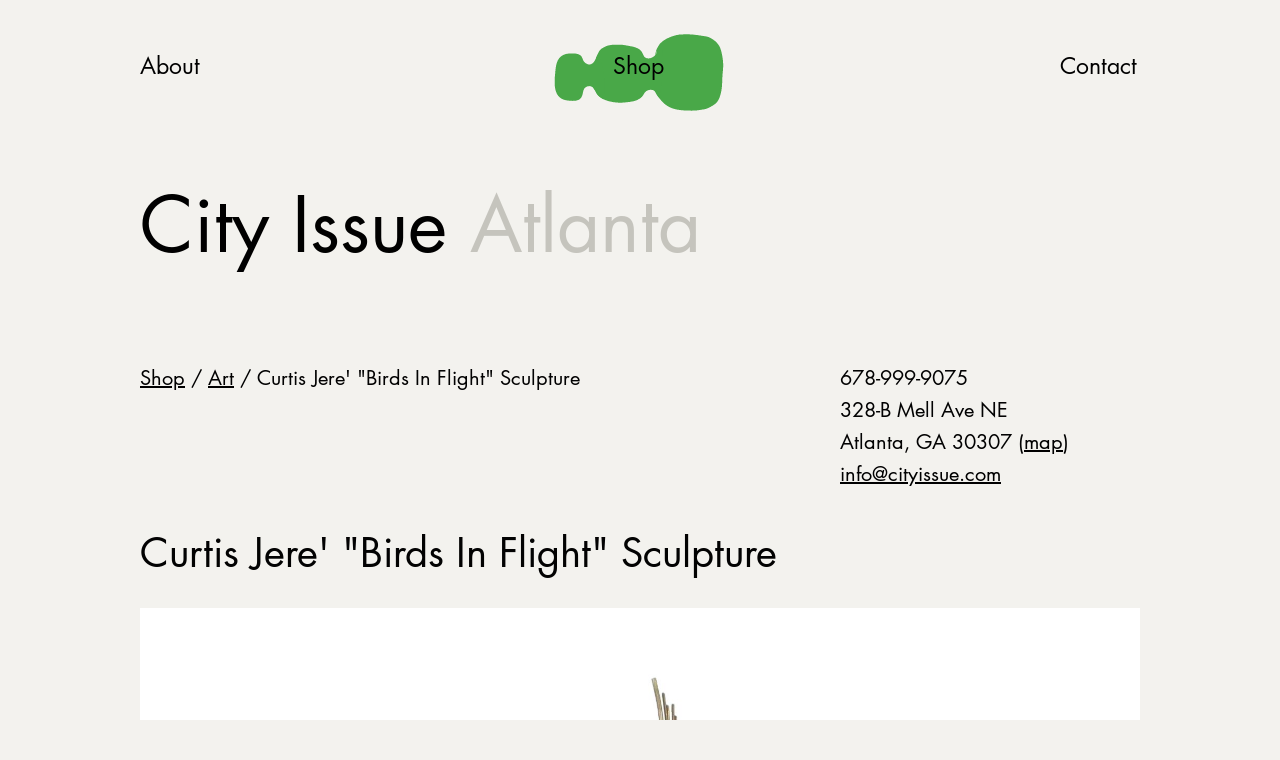

--- FILE ---
content_type: text/html; charset=UTF-8
request_url: https://cityissue.com/shop/art/curtis-jere-birds-in-flight-sculpture
body_size: 7165
content:
<!DOCTYPE html>
<html lang="en">
<head>

  <meta charset="utf-8" />
  <meta name="viewport" content="width=device-width,initial-scale=1.0">

  <title>Curtis Jere' &quot;Birds In Flight&quot; Sculpture at City Issue Atlanta</title>
  <meta name="description" content="City Issue specializes in midcentury, vintage and modern furnishings from the 1950s through early 1970s and is located in Atlanta, GA">
  <meta name="keywords" content="Atlanta, mid-century, vintage, modern, furniture, 1960's, 1950's, Herman Miller, Knoll, Nelson, Saarinen, Danish Modern, steel, office, McCobb, Wright, Midcentury, Niels Moller, Finn Juhl, credenza, rosewood, Arne Vodder, Gordon Martz Marshall Studios, Florence Knoll, Eames, Borg Mogensen, Milo Baughman, Thayer Coggin, Vladimir Kagan, Selig, Dunbar, Wormley, Dux, Vintage Barware, Glenn of California, Habitat, Vintage Drinkware, Blenko, Iittala, Holmegaard, Sonneman, Lightolier, Raymor, Bitossi, Sciolari, Laurel Lamp, Hans Wegner, Gunni Oman">
  <link type="text/css" rel="stylesheet" href="//fast.fonts.net/cssapi/051e4118-23fe-4d0b-a5b9-9bec57880294.css"/>
  <link href="https://cityissue.com/assets/css/main.min.css" rel="stylesheet">  <meta property="og:url" content="https://cityissue.com/shop/art/curtis-jere-birds-in-flight-sculpture" />
  <meta property="og:type" content="product" />
  <meta property="og:title" content="Curtis Jere' &quot;Birds In Flight&quot; Sculpture" />
  <meta property="og:description" content="1970s &quot;Birds in Flight&quot; sculpture in gold tone steel on brass base by Curtis Jere'. Signed inside the base.
Measurements: 29&quot; x 18&quot; x 72&quot;h
Condition: Very good" />
    <meta property="og:site_name" content="City Issue Atlanta" />
  <meta property="og:price:amount" content="2200" />
  <meta property="og:price:currency" content="USD" />
  </head>
<body>
  <!-- Social scripts -->
<div id="fb-root"></div>
<script>(function(d, s, id) {
  var js, fjs = d.getElementsByTagName(s)[0];
  if (d.getElementById(id)) return;
  js = d.createElement(s); js.id = id;
  js.src = "//connect.facebook.net/en_US/sdk.js#xfbml=1&version=v2.5&appId=1704288409815576";
  fjs.parentNode.insertBefore(js, fjs);
}(document, 'script', 'facebook-jssdk'));</script>
<script
    type="text/javascript"
    async defer
    src="//assets.pinterest.com/js/pinit.js"
></script>
<script>window.twttr = (function(d, s, id) {
  var js, fjs = d.getElementsByTagName(s)[0],
    t = window.twttr || {};
  if (d.getElementById(id)) return t;
  js = d.createElement(s);
  js.id = id;
  js.src = "https://platform.twitter.com/widgets.js";
  fjs.parentNode.insertBefore(js, fjs);

  t._e = [];
  t.ready = function(f) {
    t._e.push(f);
  };

  return t;
}(document, "script", "twitter-wjs"));</script>
  <header>
<nav role="navigation" class="navigation" id="navigation">
  <ul class="menu">
        <li class="nav-about">
      <a href="https://cityissue.com">About</a>
      <svg id="svg-about" baseProfile="basic" xmlns="http://www.w3.org/2000/svg" width="187" height="80" viewBox="0 0 187 80">

  
  <g  fill-rule="evenodd" clip-rule="evenodd" fill="#E45133">

    <!-- bubble one -->
    <path class="svg-about__bubbleone" d="M175.79 16.72c0 13.17-2.33 25.75-9.59 37.02-2.13 3.31-5.25 5.61-8.55 7.67-8.96 5.56-18.88 7.57-29.23 7.87-5.1.15-10-1.15-14.9-2.48-6.72-1.82-11.33-6.28-15.28-11.62-4.88-6.59-7.22-14.15-7.69-22.23-.3-5.13-.05-10.29-.05-15.54.15-.02.48-.08.81-.09 8.73-.08 17.47-.22 26.2-.22 9.23 0 18.46.18 27.68.17 3.05 0 6.1-.36 9.15-.55h21.45z"/>

    <!-- bubble two -->
    <path class="svg-about__bubbletwo" d="M90.43 16.72c0 11.76-2.08 23-8.57 33.07-1.91 2.96-4.68 5.01-7.64 6.85-8 4.96-16.86 6.76-26.11 7.03-4.55.13-8.93-1.03-13.3-2.22-6.01-1.63-10.12-5.61-13.65-10.38-4.35-5.89-6.44-12.64-6.86-19.86-.26-4.58-.05-9.19-.05-13.88.13-.02.43-.08.72-.08 7.8-.07 15.6-.19 23.4-.2 8.24 0 16.48.16 24.72.15 2.72 0 5.45-.32 8.17-.49 6.39.01 12.78.01 19.17.01z"/>

  </g>

</svg>    </li>
        <li class="nav-shop active">
      <a href="https://cityissue.com/shop">Shop</a>
      <svg id="svg-inventory" baseProfile="basic" xmlns="http://www.w3.org/2000/svg" width="247.5" height="143" viewBox="0 0 247.5 143">

	<path class="svg-inventory__shape1" fill-rule="evenodd" clip-rule="evenodd" fill="#49A848" d="M143.85 90.4c-1.33-16.78.08-33.89 2.94-50.68M227 42.94c-1.66-7.07-4.95-12.76-14.09-17.57-3-1.58-5.59-1.72-9.27-2.28-4.12-.63-8.21-1.37-12.48-1.69-3.95-.3-8.12-.2-12.11-.16-3.02.03-5.59.32-8.23.99-8.04 2.04-14.84 5.28-19.28 9.89-2.1 2.19-3.33 4.93-4.76 7.6-3.44 9.15-5.91 43.15-2.94 50.68 3.12 5.72 3.12 5.72 4.37 7.42 3.99 5.01 7.55 10.03 15.02 13.68 8.09 3.87 19.16 4.18 28.99 4.08 3.15-.04 5.49-.38 8.48-.87 2.73-.45 5.24-.63 7.83-1.5 2.52-.84 5.41-2.56 7.57-3.79 7.26-4.13 8.51-9.37 10.08-15.04 1.59-5.76 1.66-11.9 1.87-17.67.13-3.59.3-7.14.78-10.7 1.06-7.7-.05-15.46-1.83-23.07z"/>

	<path class="svg-inventory__shape2" fill-rule="evenodd" clip-rule="evenodd" fill="#49A848" d="M150.49 100.45s7.66-39.92 2.5-65.82c-4.27 4.83-4.87 12.04-12.26 15.46-4.03 1.87-8.33.67-9.7-1.98-1.47-2.83-2.25-5.9-5.41-8.26-3.1-2.31-7.95-3.59-12.49-4.21-2.53-.35-4.89-1.13-7.66-1.39-2.33-.22-4.75-.28-7.05-.32-3.8-.07-7.92.13-11.49 1.04-3.21.81-6.08 2.71-8.63 4.14-2.25 1.27-3.99 5.62-6.02 9.88-1.87 3.93-5.61 33.59-3.54 39.14.25.31.49.64.72.98 1.66 2.44 2.83 5.42 4.32 7.14 5.1 5.87 14.65 8.5 23.18 9.3 6.35.6 11.16-.12 17.27-.85 5.9-.73 11.35-2.92 14.38-6.14 2.6-2.69 3.2-7.75 9.31-8.62 8.52-1.29 9.92 6.94 12.14 9.98.14.16.29.34.43.53"/>

	<path class="svg-inventory__shape3" fill-rule="evenodd" clip-rule="evenodd" fill="#49A848" d="M74.99 44.43c-3.65 7.35-7.26 18.64-16.43 12.15-4.41-3.12-2.17-8.11-8.24-10.63-3.65-1.52-11.08-1.5-15.46-.52-10.61 2.38-12.58 12.32-13.26 20.23-.98 11.29-4.86 34.3 13.54 37.17 5.14.8 12.57 1.55 16.58-1.44 5.74-4.28 1.84-13.23 8.99-15.63 4.65-1.56 7.29.58 9.25 3.46 1.66 2.44 2.83 5.42 4.32 7.14 1.83 2.1 4.23 3.78 6.95 5.12 3.54-18.56.69-38.52-6.24-57.05z"/>

</svg>    </li>
        <li class="nav-contact">
      <a href="https://cityissue.com/contact">Contact</a>
      <svg baseProfile="basic" xmlns="http://www.w3.org/2000/svg" width="247.5" height="143" viewBox="0 0 247.5 143"><path fill="#F2B528" d="M19.09 82.29v-5.02c.29-1.72.55-3.45.88-5.16.98-5.06 3.02-9.68 5.72-14.05 5.96-9.67 14.5-14.72 25.96-14.53 3.61.06 7.24.13 10.57 1.87 3.52 1.84 7.11 3.54 10.55 5.52 1.54.89 2.79 2.3 4.34 3.63 1.03-2.31 1.87-4.52 2.96-6.6 2.03-3.87 3.9-7.86 6.39-11.42 2.61-3.75 5.69-7.21 8.87-10.49 2.46-2.53 5.15-5 8.17-6.78 6.46-3.81 13.29-6.59 20.88-7.77 8.64-1.35 16.46.27 23.97 4.31 3.73 2 6.84 4.79 9.76 7.87 4.72 4.99 6.93 11.03 8.09 17.6.32 1.83.57 3.67.88 5.73.63-.42 1.07-.7 1.49-1 1.25-.9 2.38-2.08 3.76-2.68 4.1-1.8 8.2-3.7 12.47-4.94 3.38-.98 7.02-1.43 10.55-1.43 4.72-.01 9.34 1.27 13.71 3.03 8.15 3.28 13.87 9 17.11 17.31 2.42 6.21 2.56 12.59 1.96 18.96-.72 7.69-4.44 14.36-8.59 20.72-2.87 4.4-6.53 8.17-10.54 11.49-3.63 3-7.43 5.9-11.5 8.24-4.5 2.6-9.32 4.69-14.14 6.68-3.65 1.51-7.43 2.86-11.28 3.65-4.34.89-8.83 1.16-13.26 1.55-2.35.21-4.74.21-7.1.13-2.31-.08-4.64-.24-6.93-.6-8.06-1.28-15.29-4.59-21.97-9.22-6.43-4.45-11.69-10-15.64-16.71-2.64-4.49-4.87-9.22-7.24-13.86-.72-1.41-.94-1.41-2.02-.18-1.63 1.84-3.29 3.66-5.09 5.33-1.84 1.7-3.81 3.29-5.83 4.77-3.23 2.36-6.32 5.07-9.88 6.77-4.71 2.26-9.76 3.86-14.77 5.41-2.63.81-5.47 1.12-8.24 1.25-5.94.29-11.6-.86-17.04-3.46-8.27-3.95-13.94-10.03-16.49-18.86-.69-2.31-1.01-4.71-1.49-7.06z"/></svg>    </li>
      </ul>
</nav>
<h2 class="logo"><a href="/">City Issue <span class="atlanta">Atlanta</span></a></h2>
</header>


  <main class="main" role="main" itemscope itemtype="http://schema.org/Product">
    <meta itemprop="url" content="https://cityissue.com/shop/art/curtis-jere-birds-in-flight-sculpture" />
        <meta itemprop="image" content="https://cityissue.com/media/pages/shop/art/curtis-jere-birds-in-flight-sculpture/0c69eb9330-1669915307/l1390472_clipped_rev_1.jpeg" />
        <meta itemprop="image" content="https://cityissue.com/media/pages/shop/art/curtis-jere-birds-in-flight-sculpture/120548da0d-1669938220/lead.jpeg" />
        <meta itemprop="image" content="https://cityissue.com/media/pages/shop/art/curtis-jere-birds-in-flight-sculpture/2679ee7044-1669915307/l1390473_clipped_rev_1.jpeg" />
        <meta itemprop="image" content="https://cityissue.com/media/pages/shop/art/curtis-jere-birds-in-flight-sculpture/5f16aacaf5-1669915307/l1390474_clipped_rev_1.jpeg" />
        <meta itemprop="image" content="https://cityissue.com/media/pages/shop/art/curtis-jere-birds-in-flight-sculpture/de25fbdea7-1669938270/birds-in-flight-sculpture.jpeg" />
        <meta itemprop="image" content="https://cityissue.com/media/pages/shop/art/curtis-jere-birds-in-flight-sculpture/e8ec4df9dc-1669938246/curtis-jere-birds-floor-sculpture.jpeg" />
    
    <div class="intro">
      <div class="intro-address"><p>678-999-9075<br />
328-B Mell Ave NE<br />
Atlanta, GA 30307 (<a href="https://www.google.com/maps/place/328+Mell+Ave+NE,+Atlanta,+GA+30307/@33.7631797,-84.3396726,17z/data=!3m1!4b1!4m5!3m4!1s0x88f506b6c76552bd:0x258b7c4786ca6da0!8m2!3d33.7631797!4d-84.3374839">map</a>)<br />
<a href="mailto:info@cityissue.com">info@cityissue.com</a></p></div>
      <div class="intro-text">
          <nav class="breadcrumb"><a href="/shop">Shop</a> / <a href="https://cityissue.com/shop/art">Art</a> / Curtis Jere' "Birds In Flight" Sculpture</nav>
      </div>
    </div>


    <h1 itemprop="name">Curtis Jere' &quot;Birds In Flight&quot; Sculpture</h1>


    <figure class="lead">
              <img src="https://cityissue.com/media/pages/shop/art/curtis-jere-birds-in-flight-sculpture/120548da0d-1669938220/lead.jpeg" alt="">
      <div class="shareplus">
  <figure>
    <svg xmlns="http://www.w3.org/2000/svg" width="8" height="8" viewBox="0 0 8 8">
      <path d="M3 0v3h-3v2h3v3h2v-3h3v-2h-3v-3h-2z" />
    </svg>
  </figure>
  <ul>
    <li class="shareplus__pinterest"><a href="https://www.pinterest.com/pin/create/button/" data-pin-color="white">Pin</a></li>
    <li class="shareplus__facebook"><div class="fb-share-button" data-href="https://cityissue.com/shop/art/curtis-jere-birds-in-flight-sculpture" data-layout="button"></div></li>
    <li class="shareplus__twitter"><a href="https://twitter.com/share" class="twitter-share-button">Tweet</a></li>
  </ul>
</div>
        </figure>

    <div class="grid popup-gallery">
    <div class="grid-sizer"></div>
    <div class="gutter-sizer"></div>
        <figure class="grid-item">
      <a href="https://cityissue.com/media/pages/shop/art/curtis-jere-birds-in-flight-sculpture/0c69eb9330-1669915307/l1390472_clipped_rev_1.jpeg"><img alt="" src="https://cityissue.com/media/pages/shop/art/curtis-jere-birds-in-flight-sculpture/0c69eb9330-1669915307/l1390472-clipped-rev-1-500x-q70.jpg"></a>
    </figure>
        <figure class="grid-item">
      <a href="https://cityissue.com/media/pages/shop/art/curtis-jere-birds-in-flight-sculpture/120548da0d-1669938220/lead.jpeg"><img alt="" src="https://cityissue.com/media/pages/shop/art/curtis-jere-birds-in-flight-sculpture/120548da0d-1669938220/lead-500x-q70.jpg"></a>
    </figure>
        <figure class="grid-item">
      <a href="https://cityissue.com/media/pages/shop/art/curtis-jere-birds-in-flight-sculpture/2679ee7044-1669915307/l1390473_clipped_rev_1.jpeg"><img alt="" src="https://cityissue.com/media/pages/shop/art/curtis-jere-birds-in-flight-sculpture/2679ee7044-1669915307/l1390473-clipped-rev-1-500x-q70.jpg"></a>
    </figure>
        <figure class="grid-item">
      <a href="https://cityissue.com/media/pages/shop/art/curtis-jere-birds-in-flight-sculpture/5f16aacaf5-1669915307/l1390474_clipped_rev_1.jpeg"><img alt="" src="https://cityissue.com/media/pages/shop/art/curtis-jere-birds-in-flight-sculpture/5f16aacaf5-1669915307/l1390474-clipped-rev-1-500x-q70.jpg"></a>
    </figure>
        <figure class="grid-item">
      <a href="https://cityissue.com/media/pages/shop/art/curtis-jere-birds-in-flight-sculpture/de25fbdea7-1669938270/birds-in-flight-sculpture.jpeg"><img alt="" src="https://cityissue.com/media/pages/shop/art/curtis-jere-birds-in-flight-sculpture/de25fbdea7-1669938270/birds-in-flight-sculpture-500x-q70.jpg"></a>
    </figure>
        <figure class="grid-item">
      <a href="https://cityissue.com/media/pages/shop/art/curtis-jere-birds-in-flight-sculpture/e8ec4df9dc-1669938246/curtis-jere-birds-floor-sculpture.jpeg"><img alt="" src="https://cityissue.com/media/pages/shop/art/curtis-jere-birds-in-flight-sculpture/e8ec4df9dc-1669938246/curtis-jere-birds-floor-sculpture-500x-q70.jpg"></a>
    </figure>
        </div>


    <h2 itemprop="name">Curtis Jere' &quot;Birds In Flight&quot; Sculpture</h2>

    <div class="text" itemprop="description">
      <p>1970s "Birds in Flight" sculpture in gold tone steel on brass base by Curtis Jere'. Signed inside the base.<br />
Measurements: 29" x 18" x 72"h<br />
Condition: Very good</p>    </div>



                <p id="is-item-buttons" itemprop="offers" itemscope itemtype="http://schema.org/Offer">
          <meta itemprop="priceCurrency" content="USD" />
          <meta itemprop="availability" itemtype="http://schema.org/ItemAvailability" content="http://schema.org/InStock" />

          <a class="btn btn-inquire-form" href="#inquire">Inquire</a>
          <a class="btn btn-purchase-form" href="#purchase">Purchase <span itemprop="price">$2200</span></a>

        </p>

        <div id="inquire" class="mfp-hide cimodal">
          <h2>Inquire about Curtis Jere' "Birds In Flight" Sculpture</h2>

          <div class="cimodal__header">
            <div class="cimodal__headertext">
              <p>Contact us through this form to ask questions or request that this item be placed on hold.</p>            </div>
            <div class="cimodal__thumb">
              
            </div>
          </div>

          <form action="/mail/mail-inquiry/" method="POST" id="inquireform" class="limit">
            <input type="hidden" id="inquireitem" value="Curtis Jere' &quot;Birds In Flight&quot; Sculpture" />
            <input type="hidden" id="inquireurl" value="https://cityissue.com/shop/art/curtis-jere-birds-in-flight-sculpture" />

            <fieldgroup>
              <label for="inquirename">Full Name</label>
              <input type="text" required id="inquirename" />
            </fieldgroup>
            <fieldgroup>
              <label for="inquirezip">Zipcode</label>
              <input type="zip" required id="inquirezip" />
            </fieldgroup>
            <fieldgroup>
              <label for="inquireemail">Email</label>
              <input type="email" required id="inquireemail" />
            </fieldgroup>
            <fieldgroup>
              <label for="inquiremessage">Message</label>
              <textarea id="inquiremessage"></textarea>
            </fieldgroup>
            <fieldgroup>
              <input type="submit" class="btn" id="inquire_button" value="Submit" />
            </fieldgroup>
          </form>
        </div>

        <div id="purchase" class="mfp-hide cimodal">
          <h2>Purchase Curtis Jere' "Birds In Flight" Sculpture</h2>

          <div class="cimodal__header">
            <div class="cimodal__headertext">
              <p>Please fill out the info below. The step that follows will be for processing your credit payment securely.</p>            </div>
            <div class="cimodal__thumb">
                          </div>
          </div>

            <form action="/mail/mail-purchase/" method="POST" id="purchaseform" class="limit">
              <input type="hidden" id="purchaseitem" value="Curtis Jere&#039; &quot;Birds In Flight&quot; Sculpture" />
              <input type="hidden" id="purchaseurl" value="https://cityissue.com/shop/art/curtis-jere-birds-in-flight-sculpture" />
              <input type="hidden" id="purchasecost" value="2200" />
              <input type="hidden" id="tax" value="8" />

              <fieldgroup>
                <label for="purchasename">Full Name</label>
                <input type="name" required id="purchasename" />
              </fieldgroup>
              <fieldgroup>
                <label for="purchasephone">Phone Number</label>
                <input type="phone" required id="purchasephone" placeholder="404-555-1212"/>
              </fieldgroup>
              <fieldgroup>
                <label for="purchaseemail">Email</label>
                <input type="email" required id="purchaseemail" />
              </fieldgroup>
              <fieldgroup class="inline">
                <h4>Purchasing from Georgia?</h4>
                <label for="purchasetaxtrue" class="control radio"><input type="radio" name="purchasetax" class="purchasetax" checked id="purchasetaxtrue" value="true"><span class="control-indicator"></span> Yes</label>
                <label for="purchasetaxfalse" class="control radio"><input type="radio" name="purchasetax" class="purchasetax" id="purchasetaxfalse" value="false"><span class="control-indicator"></span> No</label>
              </fieldgroup>


              <fieldgroup>
                                <h4>Shipping is not included</h4>
                  <p>The next step is to submit payment for the item, but contact us after to arrange shipping or pickup.</p>                  <label class="control checkbox" for="noship"><input type="checkbox" id="noship"><span class="control-indicator"></span> I understand that shipping isn't included</label>
              
              <fieldgroup>
                <input type="submit" class="btn" id="validate_button" value="Next Step" />
              </fieldgroup>
            </form>

          </div>

          <form action="/confirmation/" method="POST" id="confirmationform" style="visibility:hidden;height:0;">
            <input type="hidden" name="page_uri" value="shop%2Fart%2Fcurtis-jere-birds-in-flight-sculpture" />
            <input type="submit" value="Go">
          </form>

          <div id="receipt" class="mfp-hide cimodal">
            <h4>The Receipt</h4>
            <div class="receipt-text">
            <table>
            <tr>
              <th>Price</th>
              <td id="is_price_value"></td>
            </tr>
            <tr id="is_tax">
              <th>GA Sales Tax</th>
              <td id="is_tax_value"></td>
            </tr>
            <tr id="is_shipping">
              <th>Shipping</th>
              <td id="is_shipping_value"></td>
            </tr>
            <tr class="total">
              <th>Total:</th>
              <td id="is_total_value"></td>
            </tr>
            </table>
            </div>
            <fieldgroup>
              <input type="submit" class="btn" id="pay_now_button" value="Pay Now" />
            </fieldgroup>
          </div>

       </div>

      
      <div style="display:none;" id="item_icon">
              <img src="/assets/images/cityissue.png" />
        </main>

    <footer class="footer cf" role="contentinfo">

    <div class="copyright">
      <p>All rights reserved.<br />
© 2026 City Issue</p>    </div>

    <div class="updates">
      <form action="//cityissue.us12.list-manage.com/subscribe/post?u=a0b49cc5c5eb3433017508413&amp;id=ace930d214" method="post" id="mc-embedded-subscribe-form" name="mc-embedded-subscribe-form" class="validate updatesform limited-width" target="_blank" novalidate>
        <div style="position: absolute; left: -5000px;" aria-hidden="true"><input type="text" name="b_a0b49cc5c5eb3433017508413_ace930d214" tabindex="-1" value=""></div>
        <label for="mce-EMAIL">Get Updates</label>
        <input type="email" value="" placeholder="you@email.com" name="EMAIL" class="email" id="mce-EMAIL" required>
        <input type="submit" value="Subscribe" name="subscribe" id="mc-embedded-subscribe" class="button btn">
      </form>
    </div>

    <div class="address">
      <p>678-999-9075<br />
328-B Mell Ave NE<br />
Atlanta, GA 30307 (<a href="https://www.google.com/maps/place/328+Mell+Ave+NE,+Atlanta,+GA+30307/@33.7631797,-84.3396726,17z/data=!3m1!4b1!4m5!3m4!1s0x88f506b6c76552bd:0x258b7c4786ca6da0!8m2!3d33.7631797!4d-84.3374839">map</a>)<br />
<a href="mailto:info@cityissue.com">info@cityissue.com</a></p>    </div>

  </footer>

<!-- <script src="//code.jquery.com/jquery-1.11.3.min.js"></script>
<script src="//checkout.stripe.com/v2/checkout.js"></script> -->
<script src="/assets/js/jquery-1.11.3.min.js"></script>
<!-- <script src="/assets/js/checkout.js"></script> -->
<script src="https://checkout.stripe.com/v2/checkout.js"></script>
<script src="/assets/js/masonry.pkgd.min.js"></script>
<script src="/assets/js/imagesloaded.pkgd.min.js"></script>
<script src="/assets/js/is.min.js"></script>
<script src="/assets/js/magnific.js"></script>
<script src="/assets/js/sweetalert.min.js"></script>
<script src="/assets/js/main.js?c=01"></script>


<script>
  (function(i,s,o,g,r,a,m){i['GoogleAnalyticsObject']=r;i[r]=i[r]||function(){
  (i[r].q=i[r].q||[]).push(arguments)},i[r].l=1*new Date();a=s.createElement(o),
  m=s.getElementsByTagName(o)[0];a.async=1;a.src=g;m.parentNode.insertBefore(a,m)
  })(window,document,'script','//www.google-analytics.com/analytics.js','ga');

  ga('create', 'UA-74724150-1', 'auto');
  ga('send', 'pageview');

</script>
</body>
</html>


--- FILE ---
content_type: text/plain
request_url: https://www.google-analytics.com/j/collect?v=1&_v=j102&a=954370533&t=pageview&_s=1&dl=https%3A%2F%2Fcityissue.com%2Fshop%2Fart%2Fcurtis-jere-birds-in-flight-sculpture&ul=en-us%40posix&dt=Curtis%20Jere%27%20%22Birds%20In%20Flight%22%20Sculpture%20at%20City%20Issue%20Atlanta&sr=1280x720&vp=1280x720&_u=IEBAAEABAAAAACAAI~&jid=1832768580&gjid=149956026&cid=902568238.1769297163&tid=UA-74724150-1&_gid=2136104963.1769297163&_r=1&_slc=1&z=898489960
body_size: -450
content:
2,cG-MHQ047QQJL

--- FILE ---
content_type: application/javascript
request_url: https://cityissue.com/assets/js/main.js?c=01
body_size: 15884
content:


var cityissue = (function($) {


  // var IFTTT_MAKER_URL = 'https://maker.ifttt.com/trigger/quote_requested/with/key/d4vorbeXSwCEq2Md9zhnou',
  var DEV = true,
  GA_TAX_RATE = 0.08,
  STRIPE_PUBLIC_KEY = 'pk_live_soZcfYG7VOA4nvkjTd7lss4B',
  ITEM_PRICE = $('.buy-price').data("price"),
  ITEM_ICON = $('#item_icon img').attr('src'),
  $title  = "Product Title Missing",
  $desc   = "Product Description Missing",
  $cost   = 0,
  $validate_button = $('#validate_button'),
  $pay_now_button = $('#pay_now_button'),
  $inquire_button = $('#inquire_button'),
  stripeTransactionData = {},
  stripeHandler,
  pData;


  // do these things on page load for setup
  function initialize() {
    setupGrid();
    // setupSidebar();
    shareplus();

    // if($('#is-item-purchase').length > 0){
    //   calculateCost();
    //   setupStripe();
    // }

    if($('#is-item-buttons').length > 0){
      setupItemButtons();
    }

    if($('#contactform').length > 0){
      setupContactForm();
    }

    if($('#inquireform').length > 0){
      setupInquireForm();
    }

  }

  // setup shareplus buttons
  function shareplus(){


    $('.shareplus figure').on('click', function(){
      $('.fb-share-button span').css({
        'vertical-align' : 'baseline'
      });
      var iconlist = $(this).parent(".shareplus");
      iconlist.toggleClass('active');
    })
  }

  // send info to console in dev mode
  function trace(data) {
    if (DEV) console.log(data);
  }

  // setup sidebar menu, for use at mobile sizes
  // function setupSidebar(){
  //
  //   routeClicks = function () {
  //     $("body").addClass("routeclicks");
  //   }
  //
  //   unRouteClicks = function () {
  //     $("body").removeClass("routeclicks");
  //   }
  //
  //
  //   $('#menu-button').sidr({
  //       name: 'sidrmain',
  //       source: '#navigation',
  //       displace: false,
  //       onOpen: routeClicks,
  //       onClose: unRouteClicks
  //     });
  //
  //   $('.main, header, footer').on("click", function (e) {
  //      if ($('body').hasClass('routeclicks')) {
  //          e.preventDefault();
  //          $.sidr('close', 'sidrmain');
  //      }
  //  });

  // }



  // for item pages, the photos (except for "lead.jpg" are put into a masonry grid and also a popup for closer view)
  function setupGrid(){

    $('body').imagesLoaded( function() {
      // init Masonry after all images have loaded
      $('.grid').masonry({
        itemSelector: '.grid-item',
        columnWidth: '.grid-sizer',
        gutter: '.gutter-sizer',
        percentPosition: true
      });
    });




    $('.popup-gallery').magnificPopup({
      delegate: 'a',
      type: 'image',
      tLoading: 'Loading image #%curr%...',
      mainClass: 'mfp-img-mobile',
      gallery: {
        enabled: true,
        navigateByImgClick: true,
        preload: [0,1] // Will preload 0 - before current, and 1 after the current image
      },
      image: {
        tError: '<a href="%url%">The image #%curr%</a> could not be loaded.',
      }
    });


  }

  // Setup contact page form
  function setupContactForm() {

    // form elements
    $cf = $('#contactform');
    $ce = $('#contactemail');
    $cn = $('#contactname');
    $cm = $('#contactmessage');
    $cb = $('#contactbtn');

    // click action validates data and sends along, or error message
    $cb.on('click', function(e){
      e.preventDefault();
      if(is.email($ce.val())){
          submitContactRequest($ce.val(), $cn.val(), $cm.val());
      } else {
        $ce.addClass('invalid');
        swal({
          title:'Error',
          text:'Please check the format of your email address',
          type:'error',
          confirmButtonColor:'#000'
        })
      }

    })
  }


  // ajax call to the mail form page, results are sent to sweet alert
  function submitContactRequest(email, name, message) {
    $.ajax({
      type: "POST",
      crossDomain: false,
      url: '/mail/mail-contact/',
      data: {'email': email, 'name': name, 'message': message},
      success: function (resp) {
        // console.log(resp);
        updateContactMessage();
      },
      error: function(e) {
        // console.log(e);
        updateContactMessage(e);
      }
    });
  }

  // sweet alert confirmation message
  function updateContactMessage(e) {
    $.magnificPopup.close();
    swal({
      title:'Sent',
      text:'Your message has been sent.',
      type:'success',
      confirmButtonColor:'#000'
    })
  }

  // purchase form element data
  function getPurchaseInfo() {



    // if the shipping disclaimer check is available, use it
    if($('#noship').length > 0){
      $disclaimer = $('#noship').prop('checked');
    } else {
      $disclaimer = true;
    }

    if($('.is_shippingoption').length > 0){
      $shipping = true;
      $ship_name = $('.is_shippingoption:checked').data('shipname');
      $ship_fee = $('.is_shippingoption:checked').data('shipfee');
      if($ship_fee == "0") {
        $shipping = false;
      }
    } else {
      $shipping = false;
      $ship_name = "No Shipping";
      $ship_fee = 0;
    }


    $purchaseforminfo = {
        customer_name   : $('#purchasename').val(),
        customer_phone  : $('#purchasephone').val(),
        customer_email  : $('#purchaseemail').val(),
        item_name       : $('#purchaseitem').val(),
        item_url        : $('#purchaseurl').val(),
        item_cost       : Number($('#purchasecost').val()).toFixed(2),
        item_tax        : $('.purchasetax:checked').val(),
        item_taxrate    : Number(GA_TAX_RATE),
        item_disclaimer : $disclaimer,
        shipping        : $shipping,
        ship_name       : $ship_name,
        ship_fee        : Number($ship_fee).toFixed(2)
    }

    return $purchaseforminfo;
  }


  function setupItemButtons() {
    // modal popup for the inquire form
    $('.btn-inquire-form').magnificPopup({
      type: 'inline'
    });

    // modal popup for the purchse form
    $('.btn-purchase-form').magnificPopup({
      type: 'inline'
    });


    // click action validates data and sends along, or error message

    $validate_button.on('click', function(e){
      e.preventDefault();
      $('.invalid').removeClass('invalid');

      pData = getPurchaseInfo();
      $errormessage = "We found some issues. ";
      if(is.email(pData.customer_email) && is.truthy(pData.item_disclaimer) && is.nanpPhone(pData.customer_phone) && is.not.empty(pData.customer_name)){
          submitPurchase(pData);
      } else {

        if(is.not.email(pData.customer_email)){
            $('#purchaseemail').addClass('invalid');
            $errormessage += "Please check that your email is filled out properly. ";
        }
        // if the the no shipping policy doesn't apply for this item, it will default to true
        if(is.not.truthy(pData.item_disclaimer)){
            $('#noship').addClass('invalid');
            $errormessage += "Please confirm the no-shipping policy by clicking the checkbox. ";
        }
        if(is.not.nanpPhone(pData.customer_phone)){
            $('#purchasephone').addClass('invalid');
            $errormessage += "Please check that your phone number is formatted correctly. ";
        }
        if(is.empty(pData.customer_name)){
            $('#purchasename').addClass('invalid');
            $errormessage += "Please enter your name. ";
        }
        swal({
          title:'Error',
          text:$errormessage,
          type:'error',
          confirmButtonColor:'#000'
        })
      }

    })
  } // setupItemButtons



  // ajax call to the mail form page, results are sent to sweet alert
  function submitPurchase(pData) {

    // make sure we get clean numbers coming in
    pData.item_cost = Number(pData.item_cost).toFixed(2);

    pData.ship_fee = Number(pData.ship_fee).toFixed(2);


    if(pData.item_tax == "true"){
      // if there is tax, then calculate
      pData.item_tax_charge = (+pData.item_cost * +pData.item_taxrate).toFixed(2);
      pData.total_with_tax = (+pData.item_cost + +pData.item_tax_charge).toFixed(2);
      addShipping(true);
    } else {
      // if no tax, set tax to 0
      pData.item_tax_charge = Number(0.00).toFixed(2);
      addShipping(false);
    }

    function addShipping(tax){
      if(pData.shipping && tax){
        // console.log("shipping and tax");
        pData.stripe_total_charge = (+pData.total_with_tax + +pData.ship_fee).toFixed(2);

      } else if(pData.shipping && !tax) {
        // console.log("shipping only");
        pData.stripe_total_charge = (+pData.item_cost + +pData.ship_fee).toFixed(2);

      } else if(!pData.shipping && tax){
        // console.log("tax only");
        pData.stripe_total_charge = (+pData.total_with_tax).toFixed(2);

      } else {
        // console.log("neither");
        pData.stripe_total_charge = (+pData.item_cost).toFixed(2);
      }
    }




    $.ajax({
      type: "POST",
      crossDomain: false,
      url: '/mail/mail-purchase/',
      data: pData,
      success: function (resp) {
        // console.log(resp);
        ShowReciept(pData);
      },
      error: function(e) {
        // console.log(e);
        ShowReciept(e);
      }
    });
  }

  function ShowReciept(pData, e){
    // first set receipt values
    $('#is_price_value').text(pData.item_cost);
    $('#is_tax_value').text(pData.item_tax_charge);
    $('#is_shipping_value').text(pData.ship_fee);
    $('#is_total_value').text(pData.stripe_total_charge);

    // open magnificPopup with reciept info and pay now button
    $.magnificPopup.open({
      items: {
          src: '#receipt',
          type: 'inline'
      }
    });


    setupStripeHandler(pData);

    $pay_now_button.on('click', function(e){
      e.preventDefault();
      updatePurchaseMessage(pData);
    });
  }


  // sweet alert confirmation message
  function updatePurchaseMessage(pData, e) {
    $.magnificPopup.close();

    stripeTransactionData.description = pData.item_name;
    stripeTransactionData.cost = pData.stripe_total_charge*100;

    stripeHandler.open({
      name: pData.item_name,
      email:pData.customer_email,
      description: '$'+pData.stripe_total_charge,
      amount: pData.stripe_total_charge*100, // for some reason this needs to be formatted in pennies
      shippingAddress: pData.shipping
    });

  }

  $paymentInProcess = false;



  // for small itemss, you can pay directly via stripe to purchase
  // this is the handler used to call the stripe modal
  function setupStripeHandler(pData) {
    stripeHandler = StripeCheckout.configure({
      key: STRIPE_PUBLIC_KEY,
      image: ITEM_ICON,
      billingAddress: true,
      closed: function(){
        if(!$paymentInProcess){
            purchaseFail("The payment was cancelled.");
        }
        // console.log(stripeTransactionData);
      },
      token: function(token) {
        $paymentInProcess = true;
        stripeTransactionData.stripeToken = token.id;
        stripeTransactionData.email = token.email;
        stripeTransactionData.name = pData.customer_name
        console.log(stripeTransactionData);

        $.ajax({
          type: "POST",
          url: '/assets/php/charge-ajax.php',
          data: stripeTransactionData,
          success: function(data){
            if (data.success) {
              console.log("success");
              console.log(data);
              $('#confirmationform').submit();
            } else {
              console.log("fail");
              console.log(data);
              purchaseFail("The charge did not go through."); //trace('no charge was made.');
            }
          },
          dataType: 'json'
        });
      }
    });
  }


  function purchaseFail(msg){
    swal({
      title:'A Problem Occured',
      text: msg+' Please contact us, or try again.',
      type:'error',
      confirmButtonColor:'#000'
    },
    function(){
      window.location.reload(false);
    })
  }



  // Setup Inquire form
  // <form action="/mail/mail-inquiry/" method="POST" id="inquireform" class="limit">
  //   <input type="hidden" id="inquireitem" value="<?php echo $page->title()->html() ?>" />
  //   <input type="hidden" id="inquireurl" value="<?php echo $page->url() ?>" />
  //
  //   <fieldgroup>
  //     <label for="inquirename">Full Name</label>
  //     <input type="name" id="inquirename" />
  //   </fieldgroup>
  //   <fieldgroup>
  //     <label for="inquirezip">Zipcode</label>
  //     <input type="zip" id="inquirezip" />
  //   </fieldgroup>
  //   <fieldgroup>
  //     <label for="inquireemail">Email</label>
  //     <input type="email" id="inquireemail" />
  //   </fieldgroup>
  //   <fieldgroup>
  //     <label for="inquiremessage">Message</label>
  //     <textarea id="inquiremessage"></textarea>

  function setupInquireForm() {

    // form elements
    function getInq(){
      inqvals = {
          item_name       : $('#inquireitem').val(),
          item_url        : $('#inquireurl').val(),
          person_name     : $('#inquirename').val(),
          person_zip      : $('#inquirezip').val(),
          person_email    : $('#inquireemail').val(),
          person_message  : $('#inquiremessage').val()
        }
      return inqvals;
    }

    // click action validates data and sends along, or error message
    $inquire_button.on('click', function(e){
      e.preventDefault();
      var inq = getInq();
      if(is.email(inq.person_email)){
          submitInquire(inq);
      } else {
        $('#inquireemail').addClass('invalid');
        swal({
          title:'Error',
          text:'Please check the format of your email address',
          type:'error',
          confirmButtonColor:'#000'
        })
      }

    })
  }



    // ajax call to the mail form page, results are sent to sweet alert


    function submitInquire(inq) {
      $.ajax({
        type: "POST",
        crossDomain: false,
        url: '/mail/mail-inquiry/',
        data: inq,
        success: function (resp) {
          // console.log(resp);
          updateInquireMessage();
        },
        error: function(e) {
          // console.log(e);
          updateInquireMessage(e);
        }
      });
    }

    // sweet alert confirmation message
    function updateInquireMessage(e) {
      $.magnificPopup.close();
      swal({
        title:'Sent',
        text:'Your message has been sent.',
        type:'success',
        confirmButtonColor:'#000'
      })
    }



  // // calculate cost each time the shipping option is changed
  // function calculateCost(){
  //
  //   // get currently selected shipping cost
  //   $shipdata = $('.buy-shipping option:selected').data();
  //   $buttondata = $('.buy-button').data();
  //
  //   // the page loaded button data doesn't include shipping
  //   if ($buttondata){
  //     $title  = $buttondata.stripeTitle,
  //     $desc   = $buttondata.stripeDescription;
  //         // $cost   = Number($buttondata.stripeCost).toFixed(2);
  //   }
  //
  //
  //   // add shipping to cost data on page load:
  //   $cost = parseFloat(ITEM_PRICE) + parseFloat($shipdata.fee);
  //   $cost = $cost.toFixed(2);
  //
  //   // update text of button and value of cost to include shipping
  //   $('.buy-button').text('Buy: $' + $cost);
  //
  //   // update the cost each time the shipping pulldown is changed
  //   $('.buy-shipping').on('change', function(){
  //     $shipdata = $('.buy-shipping option:selected').data();
  //     $cost = parseFloat(ITEM_PRICE) + parseFloat($shipdata.fee);
  //     $cost = $cost.toFixed(2);
  //     $('.buy-button').text('Buy: $' + $cost);
  //     trace('updated cost');
  //     trace($cost);
  //
  //   })
  //
  //   trace('button data');
  //   trace($buttondata);
  //   trace('ship data');
  //   trace($shipdata);
  //
  //
  // }




  return {
    init: initialize
  }

})(jQuery);

$(function() {
    cityissue.init();
});
